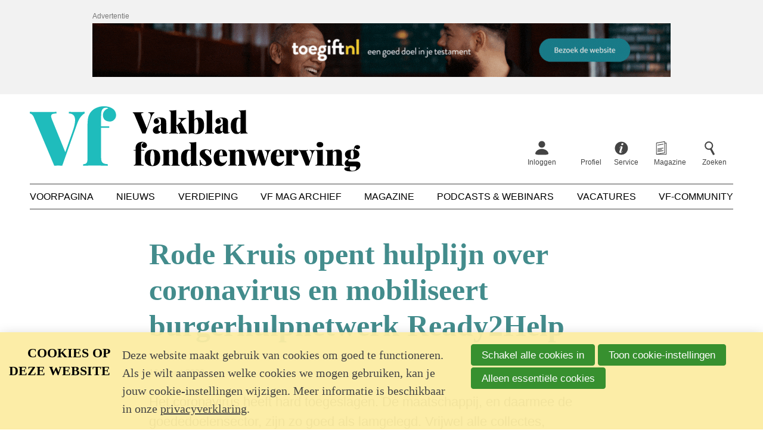

--- FILE ---
content_type: text/html; charset=UTF-8
request_url: https://www.fondsenwerving.nl/nieuws/bericht/2020/03/16/Rode-Kruis-opent-hulplijn-over-coronavirus-en-mobiliseert-burgerhulpnetwerk-Ready2Help
body_size: 12061
content:
<!DOCTYPE html>
<html lang='nl' class='no-js'>
<head>

<script type='text/javascript' src='/ui/uibase/script/setcookie.js?r=2b0fb64fe3071088dc4630093935479cfe20b7f0'></script>
<script type='text/javascript' src='/l/cookie_control/filter/default/6b86b273ff34fce19d6b804eff5a3f5747ada4eaa22f1d49c01e52ddb7875b4b'></script>
<meta itemprop="pb:tags" content="Vrijwilligers,Impact,Vrijwilligerswerk,Rode Kruis,Hulpverlening,Coronavirus,CoVid-19,Ready2Help,Thuisisolatie">
<meta itemprop="pb:time" content="1584350700">
<meta property="og:type" content="article">
<meta property="og:url" content="https://www.fondsenwerving.nl/nieuws/bericht/2020/03/16/Rode-Kruis-opent-hulplijn-over-coronavirus-en-mobiliseert-burgerhulpnetwerk-Ready2Help">
<meta property="og:title" content="Rode Kruis opent hulplijn over coronavirus en mobiliseert burgerhulpnetwerk Ready2Help">
<meta property="og:description" content="Het coronavirus heeft hard toegeslagen. De maatschappij, en daarmee de goededoelensector, zijn zo goed als lamgelegd. Vrijwel alle collectes, evenementen en bijeenkomsten zijn afgelast of tot nader orde uitgesteld. Voor het Rode Kruis ligt er echter wel een grote taak. De gezondheidsorganisatie opent de Rode Kruis Hulplijn (070-4455 888) voor mensen die een luisterend oor, advies of extra hulp kunnen gebruiken. Ook mobiliseert ze hun burgerhulpnetwerk Ready2Help, waar gezonde vrijwilligers een bijdrage kunnen leveren voor die personen die harder getroffen zijn.

Voor alle corona-gerelateerde vragen verwijzen we je door naar het RIVM, Rode Kruis, GGD, en je huisarts. Wij ontvangen via de chatfunctie op onze website veel vragen over het coronavirus maar wij zijn niet de juiste instantie om je vragen bij neer te leggen.">
<meta property="og:image" content="https://www.fondsenwerving.nl/l/library/download/urn:uuid:78e71f11-57fc-49aa-9ae0-31ac5e136a7b/shutterstock_329039375.jpg?scaleType=3&amp;width=1200&amp;height=675">
<meta property="og:image:width" content="1200">
<meta property="og:image:height" content="675">
<meta property="article:published_time" content="2020-03-16T10:25:00+01:00">
<meta property="article:author" content="Marijn Thijs">
<link rel="canonical" href="https://www.fondsenwerving.nl/nieuws/bericht/2020/03/16/Rode-Kruis-opent-hulplijn-over-coronavirus-en-mobiliseert-burgerhulpnetwerk-Ready2Help" />
 <meta name='generator' content='Procurios' />
    <meta charset='UTF-8' />
    <meta http-equiv='X-UA-Compatible' content='IE=edge' />
    <title>Rode Kruis opent hulplijn over coronavirus en mobiliseert burgerhulpnetwerk Ready2Help - Vakblad fondsenwerving</title>
    <meta name='viewport' content='width=device-width, initial-scale=1' />
    <meta name='author' content='Vakblad fondsenwerving' />
    <link rel='apple-touch-icon' sizes='180x180' href='/ui/vakblad-fondsenwerving/img/favicon/apple-touch-icon.png'>
    <link rel='icon' type='image/png' sizes='32x32' href='/ui/vakblad-fondsenwerving/img/favicon/favicon-32x32.png'>
    <link rel='icon' type='image/png' sizes='16x16' href='/ui/vakblad-fondsenwerving/img/favicon/favicon-16x16.png'>
    <link rel='manifest' href='/ui/vakblad-fondsenwerving/img/favicon/site.webmanifest'>
    <link rel='mask-icon' href='/ui/vakblad-fondsenwerving/img/favicon/safari-pinned-tab.svg' color='#25bdbe'>
    <link rel='shortcut icon' href='/ui/vakblad-fondsenwerving/img/favicon/favicon.ico'>
    <meta name='msapplication-TileColor' content='#25bdbe'>
    <meta name='msapplication-config' content='/ui/vakblad-fondsenwerving/img/favicon/browserconfig.xml'>
    <meta name='theme-color' content='#ffffff'>

    
    <meta name='description' content='Het coronavirus heeft hard toegeslagen. De maatschappij, en daarmee de goededoelensector, zijn zo goed als lamgelegd. Vrijwel alle collectes, evenementen en bijeenkomsten zijn afgelast of tot nader orde uitgesteld. Voor het Rode Kruis ligt er echter wel een grote taak. De gezondheidsorganisatie open' />

<link rel='stylesheet' type='text/css' media='print' href='/cache/1w49j8eg219ng.defb30daac24.css' />
<link rel='stylesheet' type='text/css' media='screen' href='/cache/3ieprcsxf1icw.defb30daac24.css' />

    

    <script async src="https://cdn.onthe.io/io.js/uz3t0pAMVAtB"></script>

    <link rel='stylesheet' type='text/css' media='screen' href='/ui/uibase/style/pbutil.css?rev=936ee22c6760c7601820a01aadeb5a63a9c84a35' />
<script type='text/javascript' src='/ui/uibase/script/prototype/prototype-min.js?rev=2ce7626cd5fcfb3042f3ce6c532d9fd6b7e4e352'></script>
<script type='text/javascript' src='/ui/uibase/script/pblib/pblib.js?rev=5e32947e78aa697d7e6d9cc8ed597dcc7a26fa91'></script>

    <link rel='pingback' href='https://www.fondsenwerving.nl/nieuws/bericht/2020/03/16/Rode-Kruis-opent-hulplijn-over-coronavirus-en-mobiliseert-burgerhulpnetwerk-Ready2Help/pingback' /><style type='text/css'>
#email_hp { display: none !important;  } 
</style><script src="/ui/uibase/vendor/procurios/amdLoader/dist/amdLoader.js?rev=b1a6a7ceda19f51c6a18587a2b15ca17675e5d29" data-main data-rev="defb30daac24"></script>
<meta name='google-site-verification' content='google-site-verification=HWfKGnxe3wTI7_dkV2a_vbzLt' />
<script type='text/javascript'>var digitalData = {"page":{"attributes":{"PBSiteID":"22962"},"pageInfo":{"pageID":"27143","pageName":"Rode Kruis opent hulplijn over coronavirus en mobiliseert burgerhulpnetwerk Ready2Help","language":"nl_NL","breadCrumbs":["Home","Nieuws","Rode Kruis opent hulplijn over coronavirus en mobiliseert burgerhulpnetwerk Ready2Help"]}},"user":[{"segment":{"loggedIn":"no"},"profile":[{"profileID":"-","countryCode":"US","attributes":[]}]}],"component":[{"componentInfo":{"componentID":"27145","componentName":"Nieuwsbericht"},"attributes":{"componentType":"Post","componentModule":"Weblog","contentId":"17363","contentTitle":"Rode Kruis opent hulplijn over coronavirus en mobiliseert burgerhulpnetwerk Ready2Help"},"category":{"tags":["Vrijwilligers","Vrijwilligerswerk","Rode Kruis","Hulpverlening","Coronavirus","CoVid-19","Ready2Help","Thuisisolatie"],"tagCategories":["Thema"],"Thema":["Impact"]}},{"componentInfo":{"componentID":"27187","componentName":"Auteur informatie"},"attributes":{"componentType":"AuthorInfo","componentModule":"Weblog"}},{"componentInfo":{"componentID":"27146","componentName":"Automatisch gerelateerde nieuwsberichten"},"attributes":{"componentType":"RelatedPosts","componentModule":"Weblog"}},{"componentInfo":{"componentID":"32817","componentName":"Advertentie leader: Procurios \/Fundraising"},"attributes":{"componentType":"RandomArticle","componentModule":"Website"}},{"componentInfo":{"componentID":"35403","componentName":"Registratie Nieuwsbriefinschrijving kort"},"attributes":{"componentType":"RegistrationBySet","componentModule":"Relation","contentId":"74","contentTitle":"[Registratie] Nieuwsbriefinschrijving kort"}},{"componentInfo":{"componentID":"35404","componentName":"schrijf je in"},"attributes":{"componentType":"Inschrijven op nieuwsbrief","componentModule":"Website"}}],"cookiePolicy":{"acceptancePolicy":"optIn","cookieTypeCategory":{"tracking":"tracking","statistics":"tracking","external":"external","functional":"essential"},"allowedCookieTypes":{"functional":true,"preferences":false,"statistics":false,"tracking":false,"external":false}},"pageInstanceID":"production"}</script>
    <script>
        window.dataLayer = window.dataLayer || [];
        function gtag(){ dataLayer.push(arguments); }

        gtag('consent', 'default', {"ad_storage":"denied","ad_user_data":"denied","ad_personalization":"denied","analytics_storage":"denied","functionality_storage":"denied","personalization_storage":"denied","security_storage":"granted"});
    </script>
<script>
    (function(w,d,s,l,i){w[l]=w[l]||[];w[l].push({'gtm.start':
        new Date().getTime(),event:'gtm.js'});var f=d.getElementsByTagName(s)[0],
        j=d.createElement(s),dl=l!='dataLayer'?'&l='+l:'';j.async=true;j.src=
        '//www.googletagmanager.com/gtm.js?id='+i+dl;f.parentNode.insertBefore(j,f);
    })(window,document,'script','dataLayer','GTM-W4ZRCWN');
</script>
<link rel='stylesheet' media='screen' href='/ui/vakblad-fondsenwerving/modules/mod_weblog/style/weblogPost.css?rev=771f456b06a3facc330c56d90b8d4b0474148f96' type='text/css' />
<link rel='stylesheet' media='screen' href='/files/mod_weblog/style/mod-weblog.css?rev=5e947b06c32a9c433ebdad6ec53627e180c0234e' type='text/css' />
<link rel='stylesheet' media='screen' href='/ui/vakblad-fondsenwerving/modules/mod_weblog/style/relatedPosts.css?rev=5a7d557c6426f7d5f3cf7d39b2c3a7ca92af2282' type='text/css' />
<link rel='stylesheet' media='screen' href='/ui/vakblad-fondsenwerving/article-templates/publicNoticeBanner/publicNoticeBanner.css?rev=880c7cd53b9f45b97b4004f12bd26afd11b1ad5b' type='text/css' />
<link rel='stylesheet' media='screen' href='/ui/vakblad-fondsenwerving/article-templates/newsletterSubscribe/newsletterSubscribe.css?rev=af2ea8d9897a643ccccefee55c53f9ee5093859a' type='text/css' />
<link rel='stylesheet' media='screen' href='/files/mod_cookie_control/style/cookie-control.css?rev=47fa83acee758c80248c8a782271fc5d0f928fc4' type='text/css' />
<script src='/a/module/mod_cookie_control/script/cookie-control.js?rev=7bf44ede546893e6962803330cfe9044255e761a'></script>

    
</head>
<body class=''>
<noscript>
    <iframe src="//www.googletagmanager.com/ns.html?id=GTM-W4ZRCWN" height="0" width="0" style="display:none; visibility:hidden"></iframe>
</noscript>
<!-- ProBaseSpider noIndex -->
<div class='site site--trackingWeblogPost' data-page-type='article' data-article-type='News'>

    
    <header class='header'>
        <div class='header__pre'>
            
            <div
    id='art_26789'
    class='article '
    >
        <div class='article_content article_dynamic'><div class='publicNoticeBanner'>
        <div class='publicNoticeBanner__inner'>
            <div class='publicNoticeBanner__center'>
                <h2 class='publicNoticeBanner__title'>Advertentie</h2>
                                                                                <a class='publicNoticeBanner__link' href='https://www.toegift.nl/' target='_blank' rel='noopener noreferrer'>
                                    <picture>
            <source media='(min-width: 990px)' srcset='/l/library/download/urn:uuid:5afd8b72-aa7e-4217-8a66-3a2e9aa706a1/toegift+banner+fondsenwerving+-+970+x+90+px.gif'>
            <source media='(min-width: 748px)' srcset='/l/library/download/urn:uuid:1c05bed3-10a5-4b45-92e3-227f05ca7f05/toegift+banner+fondsenwerving+-+728+x+90+-3.gif'>
            <source srcset='/l/library/download/urn:uuid:bcc19c59-eb8b-4ec3-953f-0ab74145e514/toegift+banner+fondsenwerving+-+320+x+50+px+.gif'>
            <img class='publicNoticeBanner__image'
                 src='/l/library/download/urn:uuid:5afd8b72-aa7e-4217-8a66-3a2e9aa706a1/toegift+banner+fondsenwerving+-+970+x+90+px.gif'
                 alt='Banner Toegift'>
        </picture>
    
                        </a>
                                                </div>
        </div>
    </div></div>
</div>
        </div>
        <div class='header__inner u-clearFix'>
            <div class='header__skipLinks'>
                <a href='#content'>Spring naar de hoofdinhoud</a>
            </div>
            <div class='header__top'>
                <a class='header__logo' href='/'>
                    <img class='header__logoImage' src='/ui/vakblad-fondsenwerving/img/logo-vakblad-fondsenwerving.svg' alt='Vakblad fondsenwerving logo' />
                </a>
                
                <nav class='header__profile'>
                    <ul class='header__topMenu'>
                        <div class='nav nav--profile'><ul><li><a href="/inloggen">Inloggen</a></li><li><a href="/profiel">Profiel</a></li></ul></div>
                        
                        <li class='header__topItem'>
                            <a class='header__topLink header__topLink--service' href='http://fondsenwerving.nl/help'>
                                <span class='header__topText'>Service</span>
                            </a>
                        </li>
                        
                        
                        <li class='header__topItem'>
                            <a class='header__topLink header__topLink--magazine' href='/digitale-editie-leden'>
                                <span class='header__topText'>Magazine</span>
                            </a>
                        </li>
                        
                        <li class='header__topItem'>
                            <a class='header__topLink header__topLink--search' href='/k/searchengine'>
                                <span class='header__topText'>Zoeken</span>
                            </a>
                        </li>
                    </ul>
                </nav>
                <nav class='header__mobileMenu'>
                    <a class='header__menuToggler friendlyBurger-toggler' href='/sitemap' role='button'>Menu</a>
                </nav>
                
            </div>
            
            <nav id='navMain' class='nav nav--main'>
                <ul><li><a href="/">Voorpagina</a></li><li class="active"><a href="/nieuws2">Nieuws</a></li><li><a href="/verdieping">Verdieping</a></li><li><a href="/archief">Vf Mag archief</a></li><li><a href="/magazine">Magazine</a></li><li><a href="/podcasts-webinars">Podcasts &amp; Webinars</a></li><li><a href="/vacatures">Vacatures</a></li><li><a href="/community">Vf-Community</a></li></ul>
            </nav>
            
        </div>
    </header>
    

    <main class='main'>
        <div class='main__inner'>
            
            <!-- /ProBaseSpider -->
            <div id='content' class='main__content'>
                <h1 class='main__pageTitle main__pageTitle--visible'>Rode Kruis opent hulplijn over coronavirus en mobiliseert burgerhulpnetwerk Ready2Help</h1>
                <div
    id='art_27145'
    class='article article_1 article_odd article_first'
    >
        <div class='article_content article_dynamic'><script type="application/ld+json">{"@context":"http:\/\/schema.org","@type":"NewsArticle","articleBody":"Het coronavirus heeft hard toegeslagen. De maatschappij, en daarmee de goededoelensector, zijn zo goed als lamgelegd. Vrijwel alle collectes, evenementen en bijeenkomsten zijn afgelast of tot nader orde uitgesteld. Voor het Rode Kruis ligt er echter wel een grote taak. De gezondheidsorganisatie open","headline":"Rode Kruis opent hulplijn over coronavirus en mobiliseert burgerhulpnetwerk Ready2Help","keywords":"Vrijwilligers,Impact,Vrijwilligerswerk,Rode Kruis,Hulpverlening,Coronavirus,CoVid-19,Ready2Help,Thuisisolatie","description":"Het coronavirus heeft hard toegeslagen. De maatschappij, en daarmee de goededoelensector, zijn zo goed als lamgelegd. Vrijwel alle collectes, evenementen en bijeenkomsten zijn afgelast of tot nader orde uitgesteld. Voor het Rode Kruis ligt er echter wel een grote taak. De gezondheidsorganisatie open","wordCount":298,"url":"https:\/\/www.fondsenwerving.nl\/nieuws\/bericht\/2020\/03\/16\/Rode-Kruis-opent-hulplijn-over-coronavirus-en-mobiliseert-burgerhulpnetwerk-Ready2Help","mainEntityOfPage":"https:\/\/www.fondsenwerving.nl\/nieuws\/bericht\/2020\/03\/16\/Rode-Kruis-opent-hulplijn-over-coronavirus-en-mobiliseert-burgerhulpnetwerk-Ready2Help","dateCreated":"2020-03-16T10:25:00+01:00","dateModified":"2025-04-18T22:04:23+02:00","publisher":{"@type":"Organization","name":"Vakblad fondsenwerving","logo":{"@type":"ImageObject","url":"https:\/\/www.fondsenwerving.nl\/l\/library\/download\/urn:uuid:c8084b38-b6e0-4606-a564-ed7cae2b4579\/amp-logo-fw.png","height":60,"width":600,"identifier":{"@type":"PropertyValue","propertyID":"pbid","value":"13059"}}},"datePublished":"2020-03-16T10:25:00+01:00","author":{"@type":"Person","name":"Marijn Thijs"},"editor":{"@type":"Person","name":"Marijn Thijs"},"image":{"@type":"ImageObject","url":"https:\/\/www.fondsenwerving.nl\/l\/library\/download\/urn:uuid:78e71f11-57fc-49aa-9ae0-31ac5e136a7b\/shutterstock_329039375.jpg","identifier":{"@type":"PropertyValue","propertyID":"pbid","value":"17360"}}}</script>




<article class='weblogPost'>
            <div class='weblogPost__story' data-io-article-url=''>

    
    <span class='c-tagCategories'>
                    </span>

    
    <p class='weblogPost__meta' data-raw-date='2020-03-16T10:25:00+01:00'>
        <span class='weblogPost__date'>16 maart 2020</span>
    </p>

    
    <div class='weblogPost__intro'>
        <p>Het coronavirus heeft hard toegeslagen. De maatschappij, en daarmee de goededoelensector, zijn zo goed als lamgelegd. Vrijwel alle collectes, evenementen en bijeenkomsten zijn afgelast of tot nader orde uitgesteld. Voor het Rode Kruis ligt er echter wel een grote taak. De gezondheidsorganisatie opent de Rode Kruis Hulplijn (070-4455 888) voor mensen die een luisterend oor, advies of extra hulp kunnen gebruiken. Ook mobiliseert ze hun burgerhulpnetwerk Ready2Help, waar gezonde vrijwilligers een bijdrage kunnen leveren voor die personen die harder getroffen zijn.</p>
<p><strong>Voor alle corona-gerelateerde vragen verwijzen we je door naar het <a href="https://www.rivm.nl/">RIVM</a>, <a href="https://www.rodekruis.nl/">Rode Kruis</a>, GGD, en je huisarts. Wij ontvangen via de chatfunctie op onze website veel </strong><strong>vragen over het coronavirus maar wij zijn niet de juiste instantie om je vragen bij neer te leggen.</strong></p>
    </div>

            <figure class='weblogPost__imageContainer weblogPost__imageContainer--large'>
            <img class='weblogPost__image' alt='Beeld ter illustratie.' src='/l/library/download/urn:uuid:78e71f11-57fc-49aa-9ae0-31ac5e136a7b/shutterstock_329039375.jpg?scaleType=6&width=1520&height=940' />
                            <figcaption class='weblogPost__imageCaption'>Beeld ter illustratie.<span class='weblogPost__imageCopyright'> &copy; Shutterstock // megaflopp</span></figcaption>
                    </figure>
    
    
            <p class='weblogPost__authorContainer'>
            <span class='weblogPost__author'>
                door <a class='weblogPost__authorLink' title='Toon berichten van &quot;Marijn Thijs&quot;' href='https://www.fondsenwerving.nl/nieuws/auteur/marijnthijs'>Marijn Thijs</a>            </span>
        </p>
    
    
                        <div class="wl-section">
                <!-- Go to www.addthis.com/dashboard to customize your tools -->

<div class="addthis_inline_share_toolbox"></div>
            </div>
            
    <div class='weblogPost__text u-clearFix'>
                <h2>Extra steun</h2>
<p>84 procent van de Nederlanders denkt dat de ouderen en zieken in Nederland extra hulp kunnen gebruiken tijdens hun periode in quarantaine, blijkt uit onderzoek van het Rode Kruis. Meer dan de helft van de Nederlanders maakt zich zorgen over de situatie van een kwetsbaar persoon in hun omgeving (56 procent).</p>
<p>&lsquo;Via de Rode Kruis Hulplijn kunnen we over de zorgen praten, advies geven over hun specifieke situatie en waar nodig ook doorverwijzen naar de juiste hulp. Hiermee willen we zorgen wegenemen in een onzekere tijd&rsquo;, aldus Marieke van Schaik, directeur van de gezondheidsorganisatie.</p>
<h2><strong>Angst</strong></h2>
<p>Een mens lijdt het door het lijden dat hij vreest. Nu het voor veel mensen onbekende virus zich verder verspreidt voelen sommige mensen zich angstig. Begrijpelijk, vindt het Rode Kruis. Ze roepen mensen op om zich ge&iuml;nformeerd te houden via offici&euml;le bronnen (de Wereldgezondheidsorganisatie (WHO), het RIVM en het Rode Kruis zelf) en onderling het gesprek over het virus aan te gaan.</p>
<h2><strong>Ready2Help</strong></h2>
<p>Naast de getrainde hulpverleners die al actief zijn bij het Rode Kruis is daarnaast het burgernetwerk Ready2Help gemobiliseerd. Zij kunnen mensen helpen met o.a. het verzorgen van boodschappen en maaltijden. Het netwerk bestaat uit ongeveer 40.000 mensen en is voor zulk soort situaties in het leven geroepen. In heel Nederland kunnen zij in actie komen. Zit je gezond thuis en wil je een bijdrage leveren? Dan kan je je aanmelden via <a href="https://ready2help.rodekruis.nl/">https://ready2help.rodekruis.nl/</a></p>
<h2><strong>Nepcollectanten</strong></h2>
<p>Toch zijn er ook mensen die misbruik maken van de situatie en zonder vergunning met de collectebus langs de deur gaan, uit naam van het Rode Kruis. De organisatie waarschuwt voor deze nepcollectanten. Twijfel je over de echtheid van een collectant, dan mag je hen altijd vragen om te legitimeren, laat ook de politie weten.</p>
    </div>

    
        <span class="weblogLabels">
        <span class="weblogLabels__text">Meer over</span>
                    <a class="weblogLabels__label" href="/label/Vrijwilligers">Vrijwilligers</a>
                    <a class="weblogLabels__label" href="/label/Vrijwilligerswerk">Vrijwilligerswerk</a>
                    <a class="weblogLabels__label" href="/label/Rode Kruis">Rode Kruis</a>
                    <a class="weblogLabels__label" href="/label/Hulpverlening">Hulpverlening</a>
                    <a class="weblogLabels__label" href="/label/Coronavirus">Coronavirus</a>
                    <a class="weblogLabels__label" href="/label/CoVid-19">CoVid-19</a>
                    <a class="weblogLabels__label" href="/label/Ready2Help">Ready2Help</a>
                    <a class="weblogLabels__label" href="/label/Thuisisolatie">Thuisisolatie</a>
            </span>

    
</div>

    <script type="text/javascript" src="//s7.addthis.com/js/300/addthis_widget.js#pubid=ra-5e2161abe20a0413"></script>

<script>
    document.querySelector('.weblogPost__story').setAttribute('data-io-article-url', window.location.href);
</script>
                    <div class='linkedPosts'>
    <h2 class='linkedPosts__title'>Gerelateerde berichten</h2>
    <ul class='linkedPosts__list'>
        
                                        

            <li class='linkedPosts__item u-clearFix'>
                                    <img class='linkedPosts__image' alt='' src='/l/library/download/urn:uuid:f9d79215-b37e-4d5e-b012-a70a9131afa1/shutterstock_1625951248.jpg?scaleType=6&width=500&height=500' />
                                <div class='linkedPosts__body'>
                    <span class='linkedPosts__date'>17 februari 2020</span>
                    <h3 class='linkedPosts__postTitle'>Rode Kruis opent Giro 7244 tegen verspreiding coronavirus</h3>
                    <a class='u-overlayUrl' href='https://www.fondsenwerving.nl/nieuws/bericht/2020/02/17/Rode-Kruis-opent-Giro-7244-tegen-verspreiding-coronavirus'>Lees meer over &quot;Rode Kruis opent Giro 7244 tegen verspreiding coronavirus&quot;</a>
                </div>
            </li>

                        </ul>
</div>            </article></div>
</div><div
    id='art_27187'
    class='article article_2 article_even'
    >
        <div class='article_content article_dynamic'><div class='weblogAuthor u-clearFix'>
            <div class='weblogAuthor__profile'>
                                    <img class='weblogAuthor__profileImage' alt='Marijn Thijs' src='/l/library/download/urn:uuid:fb06caba-5ffc-44fe-acff-e2729ee0c059/marijn+portret+2024.png?scaleType=6&width=240&height=240' />
                                                    <ul class='weblogAuthor__socialMedia'>
                        <li class='weblogAuthor__socialMediaItem'>
                                <a class='weblogAuthor__socialMediaLink weblogAuthor__socialMediaLink--linkedin' href='http://www.linkedin.com/in/marijn-thijs-234979165/'>
                                    <span class='weblogAuthor__socialMediaText'>
                                        Ga naar het profiel van Marijn Thijs op LinkedIn
                                    </span>
                                </a>
                            </li>
                                            </ul>
                            </div>
            <div class='weblogAuthor__body'>
                <h2 class='weblogAuthor__name'>Marijn Thijs</h2>
                <p class='weblogAuthor__function'>Redacteur</p>
                                    <div class='weblogAuthor__description'>
                        <p>Als redacteur houdt Marijn zich bezig met de invulling van fondsenwerving.nl en het Vakblad fondsenwerving. Hij is verantwoordelijk voor de journalistieke inhoud en vacatures op de website en schrijft (onderzoeks)verhalen en rubrieken voor het fysieke Vakblad. Marijn studeerde internationale journalistiek aan de Rijksuniversiteit Groningen (MA) werkt sinds 2019 voor het Vakblad.</p>
                    </div>
                            </div>
        </div></div>
</div><div
    id='art_27146'
    class='article article_3 article_odd'
    >
        <div class='article_content article_dynamic'><div class='relatedPosts'>
    <ul class='relatedPosts__list'>

                    <li class='relatedPosts__story'>
                                                    
                <div class='relatedPosts__inner'>
                                            <div class='relatedPosts__imageContainer' style='background-image: url(/l/library/download/urn:uuid:cd0f2699-bdbd-48ae-a952-3c4c507aeb79/klimaatfilantropie+%28c%29+wanan+wanan+shutterstock.jpg?scaleType=6&width=750&height=465)'></div>
                        <div class='u-overlayGradient'></div>
                                        <div class='relatedPosts__body'>
                                                <h2 class='relatedPosts__title'>Aziatische adviesgroep opgericht om geefpotentieel voor klimaat te ontsluiten</h2>
                    </div>
                </div>
                <a class='u-overlayUrl' rel='bookmark' href='https://www.fondsenwerving.nl/nieuws/bericht/2026/01/13/aziatische-adviesgroep-opgericht-om-geefpotentieel-voor-klimaat-te-ontsluiten'>
                    Lees meer over &quot;Aziatische adviesgroep opgericht om geefpotentieel voor klimaat te ontsluiten&quot;
                </a>

                            </li>
                    <li class='relatedPosts__story'>
                                                    
                <div class='relatedPosts__inner'>
                                            <div class='relatedPosts__imageContainer' style='background-image: url(/l/library/download/urn:uuid:65ad261d-4a4a-47fe-aa17-c135c41ca9d9/ontwerp+zonder+titel.png?scaleType=6&width=750&height=465)'></div>
                        <div class='u-overlayGradient'></div>
                                        <div class='relatedPosts__body'>
                                                <h2 class='relatedPosts__title'>Inside Philanthropy roept MacKenzie Scott (weer) uit tot filantroop van het jaar</h2>
                    </div>
                </div>
                <a class='u-overlayUrl' rel='bookmark' href='https://www.fondsenwerving.nl/nieuws/bericht/2026/01/06/inside-philanthropy-roept-mackenzie-scott-(weer)-uit-tot-filantroop-van-het-jaar'>
                    Lees meer over &quot;Inside Philanthropy roept MacKenzie Scott (weer) uit tot filantroop van het jaar&quot;
                </a>

                            </li>
                    <li class='relatedPosts__story'>
                                                    
                <div class='relatedPosts__inner'>
                                            <div class='relatedPosts__imageContainer' style='background-image: url(/l/library/download/urn:uuid:d5711847-d413-438a-9b22-800e7a4b7dcd/screenshot+2025-12-23+at+10.37.36.png?scaleType=6&width=750&height=465)'></div>
                        <div class='u-overlayGradient'></div>
                                        <div class='relatedPosts__body'>
                                                <h2 class='relatedPosts__title'>3FM Serious Request dendert naar recordopbrengst: ruim tien miljoen na vier dagen</h2>
                    </div>
                </div>
                <a class='u-overlayUrl' rel='bookmark' href='https://www.fondsenwerving.nl/nieuws/bericht/2025/12/23/3fm-serious-request-dendert-naar-recordopbrengst-ruim-tien-miljoen-na-vier-dagen'>
                    Lees meer over &quot;3FM Serious Request dendert naar recordopbrengst: ruim tien miljoen na vier dagen&quot;
                </a>

                            </li>
                    <li class='relatedPosts__story'>
                                                    
                <div class='relatedPosts__inner'>
                                            <div class='relatedPosts__imageContainer' style='background-image: url(/l/library/download/urn:uuid:cedf0cd8-2a8f-45ee-99fc-fa2979afd7b1/solidariteit+%28c%29+jlco+julia+amaral+shutterstock.jpg?scaleType=6&width=750&height=465)'></div>
                        <div class='u-overlayGradient'></div>
                                        <div class='relatedPosts__body'>
                                                <h2 class='relatedPosts__title'>Giften uit Frans deelspaarplan met 75 procent gegroeid</h2>
                    </div>
                </div>
                <a class='u-overlayUrl' rel='bookmark' href='https://www.fondsenwerving.nl/nieuws/bericht/2025/12/23/giften-uit-frans-deelspaarplan-met-75-procent-gegroeid'>
                    Lees meer over &quot;Giften uit Frans deelspaarplan met 75 procent gegroeid&quot;
                </a>

                            </li>
                    <li class='relatedPosts__story'>
                                                    
                <div class='relatedPosts__inner'>
                                            <div class='relatedPosts__imageContainer' style='background-image: url(/l/library/download/urn:uuid:4cf37f29-2030-4770-878b-d19be327530c/doneer+effectief+web+res-38.jpg?scaleType=6&width=750&height=465)'></div>
                        <div class='u-overlayGradient'></div>
                                        <div class='relatedPosts__body'>
                                                <h2 class='relatedPosts__title'>Topaanbevelingen Doneer Effectief bekendgemaakt: ‘Donatie aan deze doelen maakt grootste verschil’</h2>
                    </div>
                </div>
                <a class='u-overlayUrl' rel='bookmark' href='https://www.fondsenwerving.nl/nieuws/bericht/2025/12/15/topaanbevelingen-doneer-effectief-bekendgemaakt-donatie-aan-deze-doelen-maakt-grootste-verschil'>
                    Lees meer over &quot;Topaanbevelingen Doneer Effectief bekendgemaakt: ‘Donatie aan deze doelen maakt grootste verschil’&quot;
                </a>

                            </li>
                    <li class='relatedPosts__story'>
                                                    
                <div class='relatedPosts__inner'>
                                            <div class='relatedPosts__imageContainer' style='background-image: url(/l/library/download/urn:uuid:86842936-1c81-4e01-91f2-dca2103434f1/nancy+en+rich+kinder+%28c%29+abc13+houston.jpeg?scaleType=6&width=750&height=465)'></div>
                        <div class='u-overlayGradient'></div>
                                        <div class='relatedPosts__body'>
                                                <h2 class='relatedPosts__title'>‘Giving Pledge’-filantropen schenken miljarden aan stad Houston</h2>
                    </div>
                </div>
                <a class='u-overlayUrl' rel='bookmark' href='https://www.fondsenwerving.nl/nieuws/bericht/2025/12/09/giving-pledge-filantropen-schenken-miljarden-aan-stad-houston'>
                    Lees meer over &quot;‘Giving Pledge’-filantropen schenken miljarden aan stad Houston&quot;
                </a>

                            </li>
            </ul>
</div></div>
</div><div
    id='art_32817'
    class='article article_4 article_even article_last'
    >
        <div class='article_content article_dynamic'><div class='publicNoticeBanner'>
        <div class='publicNoticeBanner__inner'>
            <div class='publicNoticeBanner__center'>
                <h2 class='publicNoticeBanner__title'>Advertentie</h2>
                                                            <a class='publicNoticeBanner__link' href='https://www.procurios.com/nl/fondsenwerving' target='_blank' rel='noopener noreferrer'>
                                    <picture>
            <source media='(min-width: 990px)' srcset='/l/library/download/urn:uuid:dc78666d-7eae-4591-a710-56e41cf01620/banners-website-vakbladfondsenwerving_tekengebied+1.png?scaleType=3&width=970&height=90'>
            <source media='(min-width: 748px)' srcset='/l/library/download/urn:uuid:b01b76f8-746d-4919-a4f7-3e90f3b04685/banners-website-vakbladfondsenwerving-02.png?scaleType=3&width=728&height=90'>
            <source srcset='/l/library/download/urn:uuid:2b38b329-7c8b-45cf-b6eb-067668511817/banners-website-vakbladfondsenwerving-03.png?scaleType=3&width=320&height=50'>
            <img class='publicNoticeBanner__image'
                 src='/l/library/download/urn:uuid:dc78666d-7eae-4591-a710-56e41cf01620/banners-website-vakbladfondsenwerving_tekengebied+1.png?scaleType=3&width=970&height=90'
                 alt='Procurios /Fundraising CRM voor goede doelen'>
        </picture>
    
                        </a>
                                                                    </div>
        </div>
    </div></div>
</div>
            </div>
            <aside class='main__aside'><div
    id='art_35404'
    class='article article_1 article_odd article_first article_last'
    >
        <div class='article_content article_static article_template'><div class='newsletterSubscribe'>
    <h2 class='newsletterSubscribe__title'><span class='newsletterSubscribe__title--headTitle'>Wekelijkse</span><span class='newsletterSubscribe__title--subTitle'>nieuwsbrief</span></h2>
    <p class='newsletterSubscribe__text'>Vond je dit een goed verhaal? Wil je meer van dit soort artikelen automatisch in je mailbox? Schrijf je dan in voor onze wekelijkse nieuwsbrief 👇</p>
    <div class='newsletterSubscribe__form'><form onsubmit='if (this.pbBlocked) return false; this.pbBlocked = true;' class='profile-registration registration Form notabs'  accept-charset='UTF-8' enctype='multipart/form-data' method='post' id='obj_1' action='/nieuws/bericht/2020/03/16/Rode-Kruis-opent-hulplijn-over-coronavirus-en-mobiliseert-burgerhulpnetwerk-Ready2Help'><div>
                    <input id='obj_1_isSubmitted' type='hidden' name='formdata[isSubmitted_obj_1]' value='1' /><button style="overflow: hidden !important; height: 0 !important; width: 0 !important; margin: 0 !important; border: 0 !important; padding: 0 !important; display: block !important;" hidden type="submit" aria-hidden="true" tabindex="-1" onclick="document.getElementById(this.form.id + '_isSubmitted').value=&quot;defaultsubmitplaceholder&quot;"></button><input type='hidden' name='csrf_token_obj_1' value='AesROiAOy297Trxto_lJgqOo3poaWaTMN_cfGhBsSQrczOHzdOzpiwFRF3RtYJqcaGuTiLlm3acQQs_HmKB0WSE_6XQ0zeJGxedny9odw98pZEZt0jIZSRZI6jbBcKseN3XJmnlSY68ydiJP8GzEPIhJ13C07KkoStsFgEyx03dToN2FtWPbR4~R29AgjwHIPYoa6EuOXPi9a4tXaOo0cLnuiQwYhwjMbOPRIjmlNI14HL5ZLXemePcVsAZIfOSMY3dETIUMuaXij7Fa7mVZ~OU-' /><input type='hidden' id='return_uri' name='return_uri' value='/' /><input type='hidden' name='formdata[class_1_ff_20270][dmy]' value='1' /><input type='text' id='email_hp' name='formdata[email_hp]' value='' tabindex='-1' aria-label='Contact e-mailadres' autocomplete='off' aria-hidden='true' /></div><div class='field first req'>
	<label for='class_1_email_addresses' class='field'>Je e-mailadres<span class='req' aria-label='(verplicht veld)' role='img'>*</span></label>

<div class="fieldinput"><input type='email' name='formdata[class_1_email_addresses]' value='' id='class_1_email_addresses' class='proFormText w-medium' maxlength='150' autocomplete='email' aria-required="true" /></div><div class='field_sep'></div></div><div class='singlecheckbox field req'><div class="fieldinput"><input onclick="if (this.checked) this.classList.add('formElementChecked'); else this.classList.remove('formElementChecked');" type='checkbox' id='class_1_ff_20270' name='formdata[class_1_ff_20270][value]' value='1'  class='proFormCheckbox'   aria-required="true"  /><label for='class_1_ff_20270'>Ja, ik wil de nieuwsbrief ontvangen en ik ga akkoord met het
<a href='https://www.fondsenwerving.nl/privacy' target=
'_blank'>privacy statement</a><span class='req' aria-label='(verplicht veld)' role='img'>*</span></label></div><div class='field_sep'></div></div><div class='submit field last'><div class="fieldinput"><button type='submit' onclick="document.getElementById(this.form.id + '_isSubmitted').value=this.id;" name='formdata[submit]' value='obj_2' id='obj_2'  class='submit pri'  ><span class='inner-button'>Inschrijven</span></button></div><div class='field_sep'></div></div></form></div>
</div></div>
</div></aside>
            <!-- ProBaseSpider noIndex -->
        </div>
    </main>

    <footer class='footer'>
        <div class='footer__inner'>
            <a class='footer__logo' href='/'>
                <img class='footer__logoImage' src='/ui/vakblad-fondsenwerving/img/logo-white.svg' alt='Klein Vakblad fondsenwerving logo' />
            </a>
            <nav class='footer__nav nav nav--footer'>
                <ul><li><a class="sub" href="/over-ons">Over ons</a><ul><li><a href="/over-ons/ons-team">Ons team</a></li><li><a href="/over-ons/colofon">Colofon</a></li><li><a href="/contact">Contact</a></li><li><a href="https://samenwerken.fondsenwerving.nl/">Adverteren</a></li><li><a href="/over-ons/onze-missie">Onze missie</a></li><li><a href="/over-ons/journalistieke-richtlijnen">Journalistieke richtlijnen</a></li><li><a href="/auteursrecht">Auteursrecht</a></li><li><a href="/privacy-statement">Privacy statement</a></li><li><a href="/lidmaatschapsvoorwaarden">Lidmaatschap</a></li><li><a href="/copyright">Copyright</a></li><li><a href="/disclaimer">Disclaimer</a></li></ul></li><li><a class="sub" href="/mijn-vf">Mijn Vf</a><ul><li><a href="/mijn-vf/inloggen">Inloggen</a></li><li><a href="/vf-account-maken">Account aanmaken</a></li><li><a href="/ledenservice">Ledenservice</a></li><li><a href="/organisatieleden">Organisatieleden</a></li><li><a href="/lid-worden">Lidmaatschap</a></li><li><a href="/service/kortingen" rel='noopener noreferrer' target="_blank">Kortingen</a></li></ul></li><li><a class="sub" href="/service">Service</a><ul><li><a href="/artikel-insturen">Artikel insturen</a></li><li><a href="/evenementen">Evenementen</a></li><li><a href="/service/advertentiespecs">Advertentiespecs</a></li><li><a href="/deadlines">Deadlines (2025)</a></li><li><a href="/help/helpartikelen">Help</a></li></ul></li></ul>
            </nav>
            <div class='footer__section footer__newsletter'>
                <h2 class='footer__heading'>Volg ons</h2>
                <p class='footer__newsletterText'>Schrijf je in voor de nieuwsbrief</p>
                <a class='footer__newsletterLink' href='/nieuwsbrief'>Inschrijven op de nieuwsbrief</a>
            </div>
            
            <div class='socialMedia'>
                <p class='socialMedia__title'>Volg ons</p>
                <ul class='socialMedia__list'>
                    
                    <li class='socialMedia__item'><a class='socialMedia__button socialMedia__button--twitter' href='https://twitter.com/vakbladfw' rel='noopener noreferrer' target='_blank'><span class='socialMedia__name'>Twitter</span></a></li>
                    <li class='socialMedia__item'><a class='socialMedia__button socialMedia__button--linkedin' href='https://nl.linkedin.com/company/vakblad-fondsenwerving' rel='noopener noreferrer' target='_blank'><span class='socialMedia__name'>LinkedIn</span></a></li>
                    <li class='socialMedia__item'><a class='socialMedia__button socialMedia__button--youtube' href='https://www.youtube.com/user/FondsenwervingNL' rel='noopener noreferrer' target='_blank'><span class='socialMedia__name'>YouTube</span></a></li>
                </ul>
            </div>
        </div>
    </footer>
    
    

    <div class='header__drawer friendlyBurger-drawer'>
        <div class='header__nav'>
            <nav id='nav' class='nav nav--main nav--mobile'>
                <ul><li><a href="/">Voorpagina</a></li><li class="active"><a href="/nieuws2">Nieuws</a></li><li><a class="sub" href="/verdieping">Verdieping</a><ul><li><a href="/verdieping">Alle artikelen</a></li><li><a href="/columns">Columns</a></li><li><a href="/communicatie">Communicatie</a></li><li><a href="/editorials">Editorials</a></li><li><a href="/page/717">Geven</a></li><li><a href="/impact">Impact</a></li><li><a href="/kennis">Kennis</a></li><li><a href="/ondernemen">Ondernemen</a></li><li><a href="/onderzoek">Onderzoek</a></li><li><a href="/opinie">Opinie</a></li><li><a href="/personalia">Personalia</a></li><li><a href="/tools-tips">Tools &amp; Tips</a></li><li><a href="/trends">Trends</a></li><li><a href="/verslag">Verslag</a></li><li><a href="/vrijwilligerswerk">Vrijwilligerswerk</a></li><li><a href="/werving">Werving</a></li><li><a href="/wetgeving">Wetgeving</a></li></ul></li><li><a href="/archief">Vf Mag archief</a></li><li><a href="/magazine">Magazine</a></li><li><a class="sub" href="/podcasts-webinars">Podcasts &amp; Webinars</a><ul><li><a href="/podcasts-webinars/podcasts-webinars">Podcasts &amp; Webinars</a></li><li><a href="/podcasts/podcastserie-in-gesprek">In Gesprek</a></li><li><a href="/podcasts/op-locatie">Op Locatie</a></li><li><a href="/podcasts/fundraising-stories">Fundraising Stories</a></li></ul></li><li><a href="/vacatures">Vacatures</a></li><li><a href="/community">Vf-Community</a></li></ul>
            </nav>
            <nav class='header__profile'>
                <ul class='header__topMenu'>
                    <div class='nav nav--profile'><ul><li><a href="/inloggen">Inloggen</a></li><li><a href="/profiel">Profiel</a></li></ul></div>
                    
                    <li class='header__topItem'>
                        <a class='header__topLink header__topLink--service' href='http://fondsenwerving.nl/help'>
                            <span class='header__topText'>Service</span>
                        </a>
                    </li>
                    
                    
                    <li class='header__topItem'>
                        <a class='header__topLink header__topLink--magazine' href='/digitale-editie-leden'>
                            <span class='header__topText'>Magazine</span>
                        </a>
                    </li>
                    
                    <li class='header__topItem'>
                        <a class='header__topLink header__topLink--search' href='/k/searchengine'>
                            <span class='header__topText'>Zoeken</span>
                        </a>
                    </li>
                </ul>
            </nav>
        </div>
        <a class='header__navClose friendlyBurger-close' href='#content' role='button'>Close</a>
    </div>

</div>


<script src='/cache/1_2960eps2eds0c.defb30daac24.js'></script>
<script src='/cache/1_2fm18bknhxkh.defb30daac24.js'></script>
<!-- /ProBaseSpider -->




<!-- ProBaseSpider noIndex noLinks -->
<div id="scms-cc-cookie-bar" class='scms-cookie-control'>
    <div class="cb-content-container">
        <div class="cb-content-row cb-content-row-1 cb-clearfix">
            <div class="cb-notice cb-content cb-content-left">
                <h2>Cookies op deze website</h2>
                <div class="cb-inner-content">
                                            <p><p>Deze website maakt gebruik van cookies om goed te functioneren. Als je wilt aanpassen welke cookies we mogen gebruiken, kan je jouw cookie-instellingen wijzigen. Meer informatie is beschikbaar in onze <a href='/privacy-statement'>privacyverklaring</a>.</p></p>
                                    </div>
            </div>
            <div class="cb-buttons cb-content cb-content-right">
                <div class="cb-inner-content">
                                            <p>
                            <a href="/l/cookie_control/accept-cookies/all?u=AVc47VgNvWdkr7Nn6VeYzpT5DFxHnfXKRxPxfRxIq3pSIUiJGnQRE3d7VzoCL9CY8PBHUP%7EiZj2nSPYOkwcvUxq3S5BtKrgwh4SZDqs3xCo761ouiKXk%7E551nFeWbfW1Sst97mgs%7EAA%7E7Bb8qvvqz2L5dXmTi9EkGSYkqBvjTLEhp0VoXvcLF34-" class="CookiesOK cb-button-primary cb-button" rel="nofollow">Schakel alle cookies in</a>
                            <button id="cd-settings-button" class="cb-button-primary cb-button">Toon cookie-instellingen</button>
                            <a href="/l/cookie_control/decline-cookies?u=AcJp4tLecu872OdFiL1xIxZZuM0rxYH_k%7Ez3XOnTYAUXFs0eQoJhBnk1o5e684qArQStRIsz6HB3DV0Vewid1d_2QK1WvoIwWsUFVEtUnwqfl7etvzYdgopr7LB6YEKODl%7EpU7BMc50d3wCfLMYlor4sSwE4AzE4_QUkNRak27isubRMNtht5Po-" class="cb-button-primary cb-button" rel="nofollow">Alleen essentiële cookies</a>
                        </p>
                                    </div>
            </div>
        </div>
        <div class="cb-content-row cb-content-row-2 cb-clearfix">
            <div class="cb-cookie-settings cb-content">
                <h2>Jouw cookie-instellingen</h2>
                <div class="cb-inner-content">
                    <form action="/l/cookie_control/accept-cookies?u=AVc47VgNvWdkMdzsVNNrENo%7E1nnBGCchdXNw2O3hHzOoREIPdkpfUeewjRj5O2SwYyf3QyM149S343bJr2%7E68dVi_7KUO8Al%7ETOaRA%7EfrLOHWrd1N_0JiwK5z5bVe2DnuxMwUxxXIcrK2UKH%7ElQ0x26kk5HjKGUfEotOmbT4ZTRNpsO%7E1gLpbRs-" method="post">
                        <fieldset>
                            <ol>
                                                            <li class="cb-cookies-always-on">
                                    <label for="cb-essential">
                                        <input type="checkbox" id="cb-essential" name="cookie-policy-category-1" class="cb-onoffswitch-checkbox" disabled="disabled" checked />
                                        <span>Strikt noodzakelijk</span>
                                    </label>
                                    <p>Je ontvangt strikt noodzakelijke cookies, omdat ze nodig zijn voor het juist functioneren van deze website. Deze cookies kun je niet uitschakelen.</p>
                                </li>
                                                            <li>
                                    <label for="cb-preferences">
                                        <input type="checkbox" id="cb-preferences" name="cookie-policy-category-8" class="cb-onoffswitch-checkbox" />
                                        <span>Voorkeuren</span>
                                    </label>
                                    <p>Deze website slaat jouw voorkeuren op zodat deze bij een volgend bezoek kunnen worden toegepast.</p>
                                </li>
                                                            <li>
                                    <label for="cb-analysis">
                                        <input type="checkbox" id="cb-analysis" name="cookie-policy-category-16" class="cb-onoffswitch-checkbox" />
                                        <span>Analyse</span>
                                    </label>
                                    <p>Deze website analyseert het gebruik ervan, zodat we functionaliteit daarop kunnen aanpassen en verbeteren. De gegevens zijn anoniem.</p>
                                </li>
                                                            <li>
                                    <label for="cb-tracking">
                                        <input type="checkbox" id="cb-tracking" name="cookie-policy-category-2" class="cb-onoffswitch-checkbox" />
                                        <span>Tracking</span>
                                    </label>
                                    <p>Deze website analyseert je bezoek om de inhoud beter op jouw behoeften af te stemmen.</p>
                                </li>
                                                            <li>
                                    <label for="cb-external">
                                        <input type="checkbox" id="cb-external" name="cookie-policy-category-4" class="cb-onoffswitch-checkbox" />
                                        <span>Extern</span>
                                    </label>
                                    <p>Deze website maakt gebruik van externe functionaliteit, zoals Social Media deelmogelijkheden.</p>
                                </li>
                                                        </ol>
                        </fieldset>
                        <p>
                            <button class="cb-button-primary cb-button">Opslaan en sluiten</button>
                        </p>
                    </form>
                </div>
            </div>
        </div>
    </div>
</div>
<!-- /ProBaseSpider -->

</body>
</html>


--- FILE ---
content_type: text/css
request_url: https://www.fondsenwerving.nl/files/mod_cookie_control/style/cookie-control.css?rev=47fa83acee758c80248c8a782271fc5d0f928fc4
body_size: 1843
content:
/* prefixed by https://autoprefixer.github.io (PostCSS: v7.0.26, autoprefixer: v9.7.3) */

/**
 * @author: Peter Slagter
 * @about:  cookie-control.css -- Layout of cookie settings panes
 *			Makes excessive use of #id selectors, to prevent conflicts between generic functionality and UI layout
 */

/**
 * Defaults
 * Generic classes, resets, etc.
 */

/** Parent element, containing elements */
#scms-cc-cookie-bar {
    position: fixed;
    bottom: 0;
    left: 0;
    z-index: 10000;
    width: 100%;
    text-align: left;
    font-size: 1em;
    line-height: 1.5;
    box-shadow: 0 5px 20px rgba(0,0,0,0.2);
    background-color: #fceda3;
    background-color: rgba(252, 237, 163, 0.95);
}

#scms-cc-cookie-bar .cb-content-container {
    max-width: 1640px;
    margin: 0 auto;
    padding: 20px 15px 17px;
}

/** Clearfix */
#scms-cc-cookie-bar .cb-clearfix:after {
    content: "";
    display: table;
    clear: both;
}

/** Button layout */
#scms-cc-cookie-bar .cb-button,
#scms-cc-cookie-bar .cb-button-primary,
#scms-cc-cookie-bar .cb-button-primary:hover,
#scms-cc-cookie-bar .cb-button-primary:visited,
#scms-cc-cookie-bar .cb-button-primary:focus {
    display: inline-block;
    position: relative;
    margin: 0 0 3px 0;
    padding: 0.5em 1em;
    font-weight: normal;
    font-size: 1em;
    line-height: 1;
    text-decoration: none;
    text-transform: none;
    color: #fff;
    border: 1px solid #37902f;
    background-color: #37902f;
    border-radius: 4px;
    transition: 0.1s linear all;
    box-shadow: none;
}

#scms-cc-cookie-bar .cb-button:hover {
    background-position: 0 -15px;
}

#scms-cc-cookie-bar button::after {
    content: none;
}

/**
 * Content & grid settings
 * Generic classes related to bar-content & -grid
 */

/** Content row */
#scms-cc-cookie-bar.cb-open .cb-content-row {
    margin-bottom: 1em;
    padding: 0 0 1em;
}

#scms-cc-cookie-bar.cb-open .cb-content-row-2 {
    margin-bottom: 0;
    padding-bottom: 0;
    border-bottom: 0;
}

/** Content holder */
#scms-cc-cookie-bar .cb-content {
    position: relative;
    width: 100%;
}

#scms-cc-cookie-bar .cb-content-left {
    float: left;
    width: 60%;
}

#scms-cc-cookie-bar.cb-open .cb-content-left {
    width: 80%;
}

#scms-cc-cookie-bar .cb-content-right {
    float: right;
    width: 38%;
}

/** Content row headings */
#scms-cc-cookie-bar h2 {
    position: absolute;
    top: 0;
    left: 0;
    width: 150px;
    margin: 0;
    padding: 0;
    text-align: right;
    text-transform: uppercase;
    border: 0;
    font-size: 1.1em;
    line-height: 1.4;
}

#scms-cc-cookie-bar h3,
#scms-cc-cookie-bar label {
    font-size: 1em;
    line-height: 1.4;
    font-weight: bold;
}

/** Cookie bar content layout */
#scms-cc-cookie-bar p {
    margin: 0 0 3px;
    text-indent: 0;
}

#scms-cc-cookie-bar .cb-inner-content {
    padding-left: 170px;
}

#scms-cc-cookie-bar a,
#scms-cc-cookie-bar a:hover,
#scms-cc-cookie-bar a:visited,
#scms-cc-cookie-bar a:focus {
    color: inherit;
    text-decoration: underline;
}

#scms-cc-cookie-bar a:hover {
    text-decoration: underline;
}

#scms-cc-cookie-bar strong {
    display: inline;
    font-weight: bold;
}

/** Screens smaller than 840px */
@media all and (max-width: 840px) {
    #scms-cc-cookie-bar .cb-content-left,
    #scms-cc-cookie-bar.cb-open .cb-content-left {
        width: 95%;
    }

    #scms-cc-cookie-bar h2 {
        position: static;
        width: auto;
        text-align: left;
    }

    #scms-cc-cookie-bar .cb-inner-content {
        padding: 0;
    }

    #scms-cc-cookie-bar .cb-content-right {
        float: left;
        width: 95%;
        margin: 1em 0 0 0;
        clear: both;
    }
}

/** Screens smaller than 500px */
@media all and (max-width: 500px) {
    #scms-cc-cookie-bar {
        position: absolute;
        top: 0;
        bottom: auto;
        border-top: 0;
        box-shadow: 0 5px 20px rgba(0,0,0,0.2);
    }

    .scms-cookie-control .cb-button {
        margin-bottom: 5px;
        padding: 8px 14px;
    }
}

/** Screens lower than 900px, to make sure all options can be reached */
@media screen and (min-width: 500px) and (max-height: 900px) {
    #scms-cc-cookie-bar.cb-open {
        top: 0;
        overflow-y: auto;
    }

    body.cookiebar-is-open {
        overflow-y: hidden !important; /** prevent double scrollbars */
    }
}

/**
 * .cb-buttons
 * Button container in notice row
 */

#scms-cc-cookie-bar .cb-buttons .cb-inner-content {
    padding: 0;
}

#scms-cc-cookie-bar.cb-open .cb-buttons {
    display: none;
}

/**
 * .cb-cookie-settings
 * Second row which contains actual cookie settings
 */

/** Toggle cookie settings visibility */
#scms-cc-cookie-bar .cb-content-row-2 {
    display: none;
}

#scms-cc-cookie-bar.cb-open .cb-content-row-2 {
    display: block;
}

/** Form */
#scms-cc-cookie-bar.cb-open .cb-content-row-2 fieldset {
    margin: 0;
    padding: 0;
    border: 0;
}

/** Settings form */
#scms-cc-cookie-bar .cb-cookie-settings ol {
    margin: 0;
    padding: 0;
    list-style: none;
}

#scms-cc-cookie-bar .cb-cookie-settings li {
    position: relative;
    float: left;
    width: 100%;
    margin: 0 10px 10px 0;
    padding: 10px 100px 10px 10px;
    background-color: #e6c463;
    box-sizing: border-box;
}

#scms-cc-cookie-bar.cb-js .cb-cookie-settings li {
    cursor: pointer;
}

#scms-cc-cookie-bar.cb-js .cb-cookie-settings .cb-cookies-always-on,
#scms-cc-cookie-bar.cb-js .cb-cookie-settings .cb-cookies-always-on label,
#scms-cc-cookie-bar.cb-js .cb-cookie-settings .cb-cookies-always-on .cb-onoffswitch {
    cursor: default;
}

/** Checkboxes */
#scms-cc-cookie-bar .cb-onoffswitch-checkbox {
    width: auto;
    height: auto;
    margin-top: -2px;
    padding: 0;
    vertical-align: middle;
}

/** On / off switches */
#scms-cc-cookie-bar .cb-onoffswitch {
    position: absolute;
    top: 10px;
    right: 10px;
    width: 55px;
    cursor: pointer;
    -webkit-user-select: none;
    -moz-user-select: none;
    -ms-user-select: none;
}

#scms-cc-cookie-bar .cb-onoffswitch-wrapper {
    overflow: hidden;
    border: 2px solid #fff;
}

#scms-cc-cookie-bar .cb-onoffswitch-inner {
    display: block;
    width: 200%;
    margin-left: -100%;
    transition: margin 0.3s ease-in 0s;
}

#scms-cc-cookie-bar .cb-onoffswitch-inner span {
    display: block;
    float: left;
    width: 50%;
    height: 20px;
    padding: 0;
    color: #fff;
    font: bold 12px/22px Arial, "Helvetica Neue", Helvetica, sans-serif;
    box-sizing: border-box;
}

#scms-cc-cookie-bar .cb-onoffswitch-inner .cb-onoffswitch-active {
    padding-right: 17px;
    text-align: center;
    background-color: #3d8830;
    color: #fff;
}

#scms-cc-cookie-bar .cb-onoffswitch-inner .cb-onoffswitch-inactive {
    padding-left: 17px;
    background-color: #eee;
    color: #777;
    text-align: center;
    text-shadow: 1px 1px 1px #fff;
}

#scms-cc-cookie-bar .cb-onoffswitch-switch {
    display: block;
    position: absolute;
    top: 7px;
    right: 38px;
    width: 10px;
    height: 10px;
    margin: 0;
    background: #ccc;
    border: 2px solid #999;
    border-radius: 15px;
    transition: all 0.3s ease-in 0s;
}

#scms-cc-cookie-bar .cb-cookies-enabled .cb-onoffswitch-inner {
    margin-left: 0;
}

#scms-cc-cookie-bar .cb-cookies-enabled .cb-onoffswitch-switch {
    right: 6px;
}


--- FILE ---
content_type: image/svg+xml
request_url: https://www.fondsenwerving.nl/ui/vakblad-fondsenwerving/img/logo-white.svg
body_size: 744
content:
<svg viewBox="0 0 126 95" xmlns="http://www.w3.org/2000/svg">
  <path d="M84.05 29.2v47.254c0 2.071-.197 3.65-.592 4.834-.395 1.183-1.085 1.973-1.973 2.466-.888.493-2.17.69-3.65.69v2.368c7.892-.296 13.022-.395 15.291-.395 2.762 0 9.569.099 20.322.395v-2.368c-3.256 0-5.623-.69-7.202-1.973-1.578-1.282-2.367-3.65-2.367-7.102v-43.9h11.838V29.2h-11.838V14.403c0-2.762.197-4.933.493-6.511.394-1.578.888-2.762 1.578-3.65 1.184-1.381 2.96-2.072 5.229-2.072 1.479 0 2.466.296 3.058.987-2.565.789-4.439 2.071-5.722 3.847-1.282 1.776-1.973 3.749-1.973 6.018 0 2.861.888 5.13 2.664 6.807 1.775 1.578 4.242 2.466 7.3 2.466 1.775 0 3.255-.395 4.735-1.283 1.381-.887 2.466-1.973 3.255-3.354.79-1.381 1.184-2.86 1.184-4.34 0-1.973-.394-3.848-1.184-5.426-.789-1.578-1.775-2.861-2.959-3.749C117.985 1.381 113.546 0 108.219 0c-3.255 0-6.313.493-9.273 1.578-2.959 1.086-5.426 2.368-7.201 3.946-1.973 1.677-3.552 3.552-4.637 5.525-1.085 1.973-1.973 4.439-2.466 7.3-.296 2.861-.592 6.511-.592 10.851M56.921 8.188v2.269c6.018.197 9.076 3.551 9.076 9.865 0 4.045-1.184 9.569-3.65 16.474L51.693 66.983 32.456 19.73c-.888-2.269-1.381-3.946-1.381-5.228 0-1.48.592-2.565 1.874-3.059 1.283-.493 3.256-.887 5.919-.986V8.188c-4.045.197-10.259.296-18.645.296-8.089 0-14.797-.099-20.223-.296v2.269c1.085.099 2.17.69 3.354 1.776 1.184 1.183 2.269 2.86 3.157 5.327l29.102 69.153c2.269-.098 4.242-.197 5.721-.197 1.579 0 3.552.099 5.919.197l21.605-60.768c1.479-4.341 3.255-7.793 5.228-10.358 1.973-2.565 3.946-4.242 5.919-5.229V8.089c-2.17.198-5.031.296-8.582.296-4.144.099-8.978 0-14.502-.197" fill="#fff"/>
</svg>


--- FILE ---
content_type: image/svg+xml
request_url: https://www.fondsenwerving.nl/ui/vakblad-fondsenwerving/img/icons/magazine.svg
body_size: 540
content:
<svg xmlns="http://www.w3.org/2000/svg" fill="#444444" viewBox="0 0 1080 1080"><path d="M662.25 501.55L274.72 572c-13.09 2.41-21.81 14.95-19.4 28.08 2.12 11.63 12.25 19.77 23.68 19.77 1.45 0 2.91-.08 4.36-.33l387.53-70.54c13.13-2.41 21.77-14.91 19.44-28.04-2.41-13.03-14.45-21.92-28.08-19.39zM662.25 221.07l-387.53 70.58c-13.09 2.37-21.81 14.95-19.4 28.04 2.12 11.63 12.25 19.81 23.68 19.81 1.45 0 2.91-.12 4.36-.42l387.53-70.58c13.13-2.37 21.77-14.95 19.44-28.04-2.41-13.03-14.45-22.13-28.08-19.39zM662.25 690.4l-387.53 70.62c-13.13 2.41-21.81 14.95-19.4 28.08 2.12 11.63 12.25 19.77 23.68 19.77 1.45 0 2.91-.08 4.36-.33l387.53-70.62c13.13-2.41 21.77-14.95 19.44-28.08-2.41-13.05-14.45-21.44-28.08-19.44zM279 714.41c1.45 0 2.95-.08 4.4-.42l271.38-49.93c13.09-2.41 21.77-14.95 19.36-28.08-2.45-12.96-15.33-22.18-28.08-19.27l-271.38 49.93c-13.09 2.41-21.77 14.95-19.36 28.08 2.16 11.54 12.3 19.69 23.68 19.69z"/><path d="M893.63 142.27h-91.97V58.4c0-7.14-3.16-13.92-8.64-18.49-5.4-4.57-12.71-6.52-19.69-5.28L182.17 139.9c-11.51 2.08-19.9 12.09-19.9 23.76v816.27c0 6.44 2.62 12.53 7.11 17.01 4.39 5.99 11.46 9.9 19.47 9.9h704.77c13.29 0 24.09-10.8 24.09-24.09V166.41c.02-13.34-10.79-24.14-24.08-24.14zm-683.09 41.58l542.93-96.66v767.37l-542.93 96.62V183.85zm659 774.81h-425.8l338.07-60.15c11.47-2.08 19.86-12.05 19.86-23.76V190.54h67.88v768.12z"/></svg>


--- FILE ---
content_type: image/svg+xml
request_url: https://www.fondsenwerving.nl/ui/vakblad-fondsenwerving/img/icons/account.svg
body_size: 111
content:
<svg xmlns="http://www.w3.org/2000/svg" fill="#444444" viewBox="0 0 1080 1080"><circle cx="539.02" cy="324.22" r="202.35"/><path d="M540 601.05c-201.37 0-396.78 129.87-396.78 290.06 0 67.02 236.59 67.02 396.78 67.02s396.78 0 396.78-67.02c0-160.19-195.41-290.06-396.78-290.06z"/></svg>
